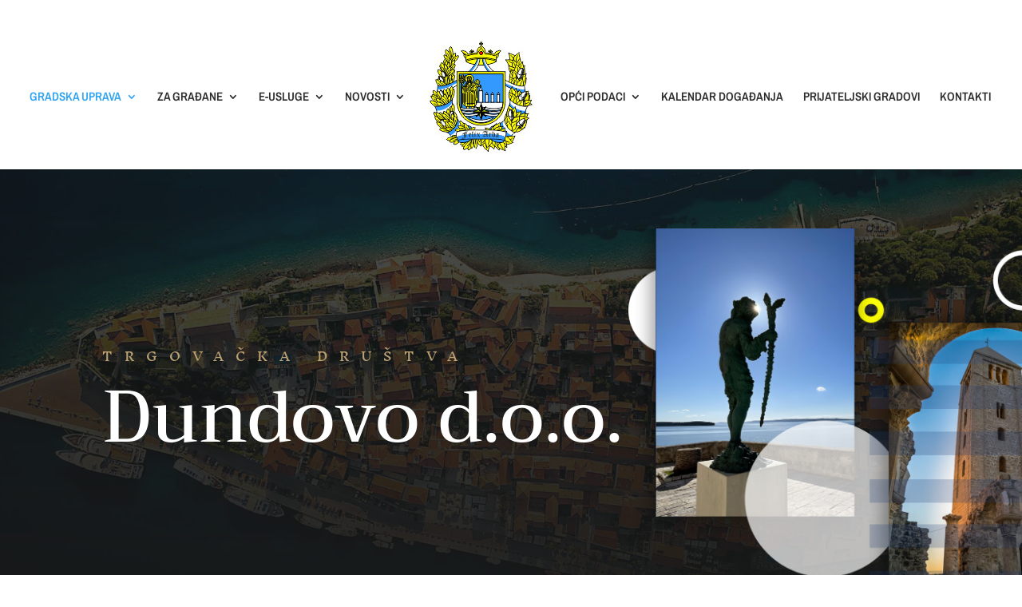

--- FILE ---
content_type: text/css
request_url: https://www.rab.hr/wp-content/et-cache/99/et-core-unified-tb-1466-deferred-99.min.css?ver=1747525978
body_size: -231
content:
.et_pb_section_2_tb_footer.et_pb_section{padding-top:0px;padding-bottom:0px;background-color:#EDF000!important}.et_pb_text_3_tb_footer.et_pb_text,.et_pb_text_3_tb_footer h1{color:#FFFFFF!important}